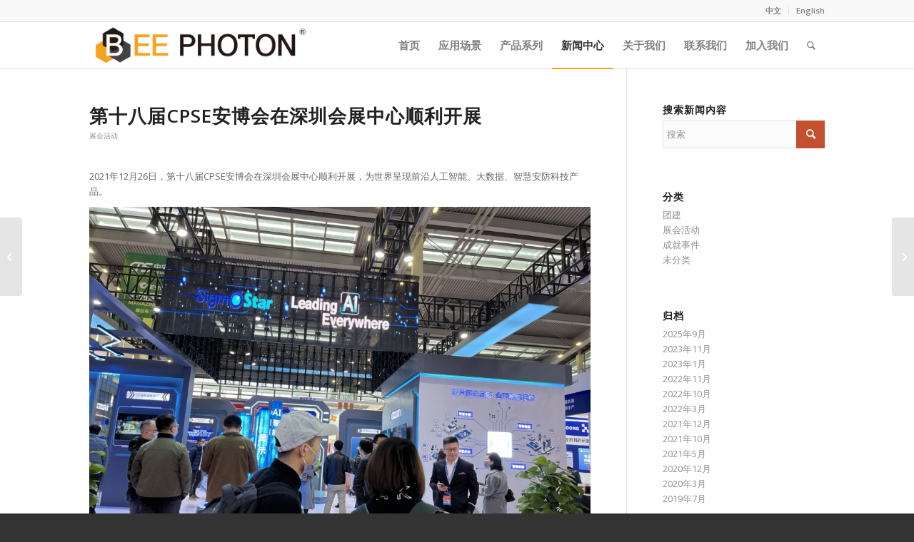

--- FILE ---
content_type: text/html; charset=UTF-8
request_url: https://beephoton.com/event/3600
body_size: 10799
content:
<!DOCTYPE html>
<html lang="zh-CN" class="html_stretched responsive av-preloader-disabled  html_header_top html_logo_left html_main_nav_header html_menu_right html_custom html_header_sticky html_header_shrinking html_header_topbar_active html_mobile_menu_tablet html_header_searchicon html_content_align_center html_header_unstick_top_disabled html_header_stretch_disabled html_elegant-blog html_modern-blog html_av-submenu-hidden html_av-submenu-display-click html_av-overlay-side html_av-overlay-side-minimal html_av-submenu-noclone html_entry_id_3600 av-cookies-no-cookie-consent av-default-lightbox av-no-preview html_text_menu_active av-mobile-menu-switch-default">
<head>
<meta charset="UTF-8" />
	
<meta name="description" content="芯晟捷创 Beephoton - 公司动态：第十八届CPSE安博会在深圳会展中心顺利开展" />
<meta name="keywords" content="芯晟捷创,Beephoton," />
	
<meta property="og:title" content="芯晟捷创 - Beephoton">
<meta property="og:description" content="公司动态：第十八届CPSE安博会在深圳会展中心顺利开展">
<meta name="robots" content="index, follow" />


<!-- mobile setting -->
<meta name="viewport" content="width=device-width, initial-scale=1">

<!-- Scripts/CSS and wp_head hook -->
<title>第十八届CPSE安博会在深圳会展中心顺利开展 &#8211; 芯晟捷创</title>
<meta name='robots' content='max-image-preview:large' />
<link rel='dns-prefetch' href='//s.w.org' />
<link rel="alternate" type="application/rss+xml" title="芯晟捷创 &raquo; Feed" href="https://beephoton.com/feed" />
<link rel="alternate" type="application/rss+xml" title="芯晟捷创 &raquo; 评论Feed" href="https://beephoton.com/comments/feed" />

<!-- google webfont font replacement -->

			<script type='text/javascript'>

				(function() {

					/*	check if webfonts are disabled by user setting via cookie - or user must opt in.	*/
					var html = document.getElementsByTagName('html')[0];
					var cookie_check = html.className.indexOf('av-cookies-needs-opt-in') >= 0 || html.className.indexOf('av-cookies-can-opt-out') >= 0;
					var allow_continue = true;
					var silent_accept_cookie = html.className.indexOf('av-cookies-user-silent-accept') >= 0;

					if( cookie_check && ! silent_accept_cookie )
					{
						if( ! document.cookie.match(/aviaCookieConsent/) || html.className.indexOf('av-cookies-session-refused') >= 0 )
						{
							allow_continue = false;
						}
						else
						{
							if( ! document.cookie.match(/aviaPrivacyRefuseCookiesHideBar/) )
							{
								allow_continue = false;
							}
							else if( ! document.cookie.match(/aviaPrivacyEssentialCookiesEnabled/) )
							{
								allow_continue = false;
							}
							else if( document.cookie.match(/aviaPrivacyGoogleWebfontsDisabled/) )
							{
								allow_continue = false;
							}
						}
					}

					if( allow_continue )
					{
						var f = document.createElement('link');

						f.type 	= 'text/css';
						f.rel 	= 'stylesheet';
						f.href 	= '//fonts.googleapis.com/css?family=Open+Sans:400,600&display=auto';
						f.id 	= 'avia-google-webfont';

						document.getElementsByTagName('head')[0].appendChild(f);
					}
				})();

			</script>
			<link rel='stylesheet' id='wp-block-library-css'  href='https://beephoton.com/wp-includes/css/dist/block-library/style.min.css?ver=6.0.2' type='text/css' media='all' />
<style id='global-styles-inline-css' type='text/css'>
body{--wp--preset--color--black: #000000;--wp--preset--color--cyan-bluish-gray: #abb8c3;--wp--preset--color--white: #ffffff;--wp--preset--color--pale-pink: #f78da7;--wp--preset--color--vivid-red: #cf2e2e;--wp--preset--color--luminous-vivid-orange: #ff6900;--wp--preset--color--luminous-vivid-amber: #fcb900;--wp--preset--color--light-green-cyan: #7bdcb5;--wp--preset--color--vivid-green-cyan: #00d084;--wp--preset--color--pale-cyan-blue: #8ed1fc;--wp--preset--color--vivid-cyan-blue: #0693e3;--wp--preset--color--vivid-purple: #9b51e0;--wp--preset--gradient--vivid-cyan-blue-to-vivid-purple: linear-gradient(135deg,rgba(6,147,227,1) 0%,rgb(155,81,224) 100%);--wp--preset--gradient--light-green-cyan-to-vivid-green-cyan: linear-gradient(135deg,rgb(122,220,180) 0%,rgb(0,208,130) 100%);--wp--preset--gradient--luminous-vivid-amber-to-luminous-vivid-orange: linear-gradient(135deg,rgba(252,185,0,1) 0%,rgba(255,105,0,1) 100%);--wp--preset--gradient--luminous-vivid-orange-to-vivid-red: linear-gradient(135deg,rgba(255,105,0,1) 0%,rgb(207,46,46) 100%);--wp--preset--gradient--very-light-gray-to-cyan-bluish-gray: linear-gradient(135deg,rgb(238,238,238) 0%,rgb(169,184,195) 100%);--wp--preset--gradient--cool-to-warm-spectrum: linear-gradient(135deg,rgb(74,234,220) 0%,rgb(151,120,209) 20%,rgb(207,42,186) 40%,rgb(238,44,130) 60%,rgb(251,105,98) 80%,rgb(254,248,76) 100%);--wp--preset--gradient--blush-light-purple: linear-gradient(135deg,rgb(255,206,236) 0%,rgb(152,150,240) 100%);--wp--preset--gradient--blush-bordeaux: linear-gradient(135deg,rgb(254,205,165) 0%,rgb(254,45,45) 50%,rgb(107,0,62) 100%);--wp--preset--gradient--luminous-dusk: linear-gradient(135deg,rgb(255,203,112) 0%,rgb(199,81,192) 50%,rgb(65,88,208) 100%);--wp--preset--gradient--pale-ocean: linear-gradient(135deg,rgb(255,245,203) 0%,rgb(182,227,212) 50%,rgb(51,167,181) 100%);--wp--preset--gradient--electric-grass: linear-gradient(135deg,rgb(202,248,128) 0%,rgb(113,206,126) 100%);--wp--preset--gradient--midnight: linear-gradient(135deg,rgb(2,3,129) 0%,rgb(40,116,252) 100%);--wp--preset--duotone--dark-grayscale: url('#wp-duotone-dark-grayscale');--wp--preset--duotone--grayscale: url('#wp-duotone-grayscale');--wp--preset--duotone--purple-yellow: url('#wp-duotone-purple-yellow');--wp--preset--duotone--blue-red: url('#wp-duotone-blue-red');--wp--preset--duotone--midnight: url('#wp-duotone-midnight');--wp--preset--duotone--magenta-yellow: url('#wp-duotone-magenta-yellow');--wp--preset--duotone--purple-green: url('#wp-duotone-purple-green');--wp--preset--duotone--blue-orange: url('#wp-duotone-blue-orange');--wp--preset--font-size--small: 13px;--wp--preset--font-size--medium: 20px;--wp--preset--font-size--large: 36px;--wp--preset--font-size--x-large: 42px;}.has-black-color{color: var(--wp--preset--color--black) !important;}.has-cyan-bluish-gray-color{color: var(--wp--preset--color--cyan-bluish-gray) !important;}.has-white-color{color: var(--wp--preset--color--white) !important;}.has-pale-pink-color{color: var(--wp--preset--color--pale-pink) !important;}.has-vivid-red-color{color: var(--wp--preset--color--vivid-red) !important;}.has-luminous-vivid-orange-color{color: var(--wp--preset--color--luminous-vivid-orange) !important;}.has-luminous-vivid-amber-color{color: var(--wp--preset--color--luminous-vivid-amber) !important;}.has-light-green-cyan-color{color: var(--wp--preset--color--light-green-cyan) !important;}.has-vivid-green-cyan-color{color: var(--wp--preset--color--vivid-green-cyan) !important;}.has-pale-cyan-blue-color{color: var(--wp--preset--color--pale-cyan-blue) !important;}.has-vivid-cyan-blue-color{color: var(--wp--preset--color--vivid-cyan-blue) !important;}.has-vivid-purple-color{color: var(--wp--preset--color--vivid-purple) !important;}.has-black-background-color{background-color: var(--wp--preset--color--black) !important;}.has-cyan-bluish-gray-background-color{background-color: var(--wp--preset--color--cyan-bluish-gray) !important;}.has-white-background-color{background-color: var(--wp--preset--color--white) !important;}.has-pale-pink-background-color{background-color: var(--wp--preset--color--pale-pink) !important;}.has-vivid-red-background-color{background-color: var(--wp--preset--color--vivid-red) !important;}.has-luminous-vivid-orange-background-color{background-color: var(--wp--preset--color--luminous-vivid-orange) !important;}.has-luminous-vivid-amber-background-color{background-color: var(--wp--preset--color--luminous-vivid-amber) !important;}.has-light-green-cyan-background-color{background-color: var(--wp--preset--color--light-green-cyan) !important;}.has-vivid-green-cyan-background-color{background-color: var(--wp--preset--color--vivid-green-cyan) !important;}.has-pale-cyan-blue-background-color{background-color: var(--wp--preset--color--pale-cyan-blue) !important;}.has-vivid-cyan-blue-background-color{background-color: var(--wp--preset--color--vivid-cyan-blue) !important;}.has-vivid-purple-background-color{background-color: var(--wp--preset--color--vivid-purple) !important;}.has-black-border-color{border-color: var(--wp--preset--color--black) !important;}.has-cyan-bluish-gray-border-color{border-color: var(--wp--preset--color--cyan-bluish-gray) !important;}.has-white-border-color{border-color: var(--wp--preset--color--white) !important;}.has-pale-pink-border-color{border-color: var(--wp--preset--color--pale-pink) !important;}.has-vivid-red-border-color{border-color: var(--wp--preset--color--vivid-red) !important;}.has-luminous-vivid-orange-border-color{border-color: var(--wp--preset--color--luminous-vivid-orange) !important;}.has-luminous-vivid-amber-border-color{border-color: var(--wp--preset--color--luminous-vivid-amber) !important;}.has-light-green-cyan-border-color{border-color: var(--wp--preset--color--light-green-cyan) !important;}.has-vivid-green-cyan-border-color{border-color: var(--wp--preset--color--vivid-green-cyan) !important;}.has-pale-cyan-blue-border-color{border-color: var(--wp--preset--color--pale-cyan-blue) !important;}.has-vivid-cyan-blue-border-color{border-color: var(--wp--preset--color--vivid-cyan-blue) !important;}.has-vivid-purple-border-color{border-color: var(--wp--preset--color--vivid-purple) !important;}.has-vivid-cyan-blue-to-vivid-purple-gradient-background{background: var(--wp--preset--gradient--vivid-cyan-blue-to-vivid-purple) !important;}.has-light-green-cyan-to-vivid-green-cyan-gradient-background{background: var(--wp--preset--gradient--light-green-cyan-to-vivid-green-cyan) !important;}.has-luminous-vivid-amber-to-luminous-vivid-orange-gradient-background{background: var(--wp--preset--gradient--luminous-vivid-amber-to-luminous-vivid-orange) !important;}.has-luminous-vivid-orange-to-vivid-red-gradient-background{background: var(--wp--preset--gradient--luminous-vivid-orange-to-vivid-red) !important;}.has-very-light-gray-to-cyan-bluish-gray-gradient-background{background: var(--wp--preset--gradient--very-light-gray-to-cyan-bluish-gray) !important;}.has-cool-to-warm-spectrum-gradient-background{background: var(--wp--preset--gradient--cool-to-warm-spectrum) !important;}.has-blush-light-purple-gradient-background{background: var(--wp--preset--gradient--blush-light-purple) !important;}.has-blush-bordeaux-gradient-background{background: var(--wp--preset--gradient--blush-bordeaux) !important;}.has-luminous-dusk-gradient-background{background: var(--wp--preset--gradient--luminous-dusk) !important;}.has-pale-ocean-gradient-background{background: var(--wp--preset--gradient--pale-ocean) !important;}.has-electric-grass-gradient-background{background: var(--wp--preset--gradient--electric-grass) !important;}.has-midnight-gradient-background{background: var(--wp--preset--gradient--midnight) !important;}.has-small-font-size{font-size: var(--wp--preset--font-size--small) !important;}.has-medium-font-size{font-size: var(--wp--preset--font-size--medium) !important;}.has-large-font-size{font-size: var(--wp--preset--font-size--large) !important;}.has-x-large-font-size{font-size: var(--wp--preset--font-size--x-large) !important;}
</style>
<link rel='stylesheet' id='avia-merged-styles-css'  href='https://beephoton.com/wp-content/uploads/dynamic_avia/avia-merged-styles-e61f7a6521aefe7f1238415fab79f25f---669b700bc40e6.css' type='text/css' media='all' />
<link rel="https://api.w.org/" href="https://beephoton.com/wp-json/" /><link rel="alternate" type="application/json" href="https://beephoton.com/wp-json/wp/v2/posts/3600" /><link rel="EditURI" type="application/rsd+xml" title="RSD" href="https://beephoton.com/xmlrpc.php?rsd" />
<link rel="wlwmanifest" type="application/wlwmanifest+xml" href="https://beephoton.com/wp-includes/wlwmanifest.xml" /> 
<meta name="generator" content="WordPress 6.0.2" />
<link rel="canonical" href="https://beephoton.com/event/3600" />
<link rel='shortlink' href='https://beephoton.com/?p=3600' />
<link rel="alternate" type="application/json+oembed" href="https://beephoton.com/wp-json/oembed/1.0/embed?url=https%3A%2F%2Fbeephoton.com%2Fevent%2F3600" />
<link rel="alternate" type="text/xml+oembed" href="https://beephoton.com/wp-json/oembed/1.0/embed?url=https%3A%2F%2Fbeephoton.com%2Fevent%2F3600&#038;format=xml" />
<link rel="profile" href="http://gmpg.org/xfn/11" />
<link rel="alternate" type="application/rss+xml" title="芯晟捷创 RSS2 Feed" href="https://beephoton.com/feed" />
<link rel="pingback" href="https://beephoton.com/xmlrpc.php" />

<style type='text/css' media='screen'>
 #top #header_main > .container, #top #header_main > .container .main_menu  .av-main-nav > li > a, #top #header_main #menu-item-shop .cart_dropdown_link{ height:65px; line-height: 65px; }
 .html_top_nav_header .av-logo-container{ height:65px;  }
 .html_header_top.html_header_sticky #top #wrap_all #main{ padding-top:95px; } 
</style>
<!--[if lt IE 9]><script src="https://beephoton.com/wp-content/themes/enfold/js/html5shiv.js"></script><![endif]-->
<link rel="icon" href="http://beephoton.com/wp-content/uploads/2021/01/logo_icon.png" type="image/png">

<!-- To speed up the rendering and to display the site as fast as possible to the user we include some styles and scripts for above the fold content inline -->
<script type="text/javascript">'use strict';var avia_is_mobile=!1;if(/Android|webOS|iPhone|iPad|iPod|BlackBerry|IEMobile|Opera Mini/i.test(navigator.userAgent)&&'ontouchstart' in document.documentElement){avia_is_mobile=!0;document.documentElement.className+=' avia_mobile '}
else{document.documentElement.className+=' avia_desktop '};document.documentElement.className+=' js_active ';(function(){var e=['-webkit-','-moz-','-ms-',''],n='';for(var t in e){if(e[t]+'transform' in document.documentElement.style){document.documentElement.className+=' avia_transform ';n=e[t]+'transform'};if(e[t]+'perspective' in document.documentElement.style){document.documentElement.className+=' avia_transform3d '}};if(typeof document.getElementsByClassName=='function'&&typeof document.documentElement.getBoundingClientRect=='function'&&avia_is_mobile==!1){if(n&&window.innerHeight>0){setTimeout(function(){var e=0,o={},a=0,t=document.getElementsByClassName('av-parallax'),i=window.pageYOffset||document.documentElement.scrollTop;for(e=0;e<t.length;e++){t[e].style.top='0px';o=t[e].getBoundingClientRect();a=Math.ceil((window.innerHeight+i-o.top)*0.3);t[e].style[n]='translate(0px, '+a+'px)';t[e].style.top='auto';t[e].className+=' enabled-parallax '}},50)}}})();</script><link rel="icon" href="https://beephoton.com/wp-content/uploads/2021/01/cropped-logo_icon-32x32.png" sizes="32x32" />
<link rel="icon" href="https://beephoton.com/wp-content/uploads/2021/01/cropped-logo_icon-192x192.png" sizes="192x192" />
<link rel="apple-touch-icon" href="https://beephoton.com/wp-content/uploads/2021/01/cropped-logo_icon-180x180.png" />
<meta name="msapplication-TileImage" content="https://beephoton.com/wp-content/uploads/2021/01/cropped-logo_icon-270x270.png" />
		<style type="text/css" id="wp-custom-css">
			.av_default_container_wrap {
	border-top-width: 0 !important;
}

.application_area .entry-content {
	font-size: 20px;
	color: #f7972f;
}

.application_area .site-background,.application_area .avia-arrow,.application_area_detail .site-background,.application_area_detail .avia-arrow {
	background-color: #efefef !important;
}

.html_header_top .header_color .main_menu ul:first-child >li > ul, .html_header_top #top .header_color .avia_mega_div > .sub-menu {
    border-top-color: #f2a21f;
}

.fix_margin_top p {
	margin-top: 2px !important;
	margin-bottom: 2px !important;
}

.img_title_set .avia-copyright{
    color: #f7931d;
    text-align: center !important;
    margin-bottom: 5px;
    font-weight: bold;
}

.MsoNormal b {
	color: #333333;
}

.slogan_text .avia-caption-content {
	text-shadow: 1.5px 1px 3px #eeeeee;
}

.slogan_text .slideshow_caption {
	width: 50%;
}

.slogan_title_1 {
	text-shadow: 1.5px 1px 3px #eeeeee;
	margin-top: 65px !important;
}

.slogan_title_2 {
	text-shadow: 1.5px 1px 3px #dedede;
}

.slogan_title_2 + div {
	font-weight: 400 !important;
}

.product_thumb_box .aviaccordion-preview-title-wrap {
	background: rgba(0,0,0,0.35) !important;
}

.mrr_20 {
	margin-right: 20px;
}

.mrt_20 {
	margin-top: 20px !important;	
}

.mrt_40 {
	margin-top: 40px !important;	
}

.mrt_210 {
	margin-top: 210px;	
}

.tp30 {
	top:30px;
}

.zidx100 {
	z-index: 100;
}

.product_thumb_box_title .sub_t {
	font-size: 14px;
	cursor: pointer;
	position: relative;
}


.product_thumb_box .aviaccordion-slide-link.noHover.lightbox-added {
    pointer-events: none;
}

.contact_inputs input {
	padding: 8px !important;
}

.contact_inputs select {
	padding: 8px !important;
}

.contact_inputs p {
	margin-top: 8px;
	margin-bottom: 8px;
}		</style>
		<style type='text/css'>
@font-face {font-family: 'entypo-fontello'; font-weight: normal; font-style: normal; font-display: auto;
src: url('https://beephoton.com/wp-content/themes/enfold/config-templatebuilder/avia-template-builder/assets/fonts/entypo-fontello.woff2') format('woff2'),
url('https://beephoton.com/wp-content/themes/enfold/config-templatebuilder/avia-template-builder/assets/fonts/entypo-fontello.woff') format('woff'),
url('https://beephoton.com/wp-content/themes/enfold/config-templatebuilder/avia-template-builder/assets/fonts/entypo-fontello.ttf') format('truetype'),
url('https://beephoton.com/wp-content/themes/enfold/config-templatebuilder/avia-template-builder/assets/fonts/entypo-fontello.svg#entypo-fontello') format('svg'),
url('https://beephoton.com/wp-content/themes/enfold/config-templatebuilder/avia-template-builder/assets/fonts/entypo-fontello.eot'),
url('https://beephoton.com/wp-content/themes/enfold/config-templatebuilder/avia-template-builder/assets/fonts/entypo-fontello.eot?#iefix') format('embedded-opentype');
} #top .avia-font-entypo-fontello, body .avia-font-entypo-fontello, html body [data-av_iconfont='entypo-fontello']:before{ font-family: 'entypo-fontello'; }

@font-face {font-family: 'medical'; font-weight: normal; font-style: normal; font-display: auto;
src: url('https://beephoton.com/wp-content/uploads/avia_fonts/medical/medical.woff2') format('woff2'),
url('https://beephoton.com/wp-content/uploads/avia_fonts/medical/medical.woff') format('woff'),
url('https://beephoton.com/wp-content/uploads/avia_fonts/medical/medical.ttf') format('truetype'),
url('https://beephoton.com/wp-content/uploads/avia_fonts/medical/medical.svg#medical') format('svg'),
url('https://beephoton.com/wp-content/uploads/avia_fonts/medical/medical.eot'),
url('https://beephoton.com/wp-content/uploads/avia_fonts/medical/medical.eot?#iefix') format('embedded-opentype');
} #top .avia-font-medical, body .avia-font-medical, html body [data-av_iconfont='medical']:before{ font-family: 'medical'; }
</style>

<!--
Debugging Info for Theme support: 

Theme: Enfold
Version: 4.9.2.2
Installed: enfold
AviaFramework Version: 5.0
AviaBuilder Version: 4.8
aviaElementManager Version: 1.0.1
ML:4096-PU:69-PLA:4
WP:6.0.2
Compress: CSS:all theme files - JS:all theme files
Updates: enabled - token has changed and not verified
PLAu:3
-->
</head>

<body id="top" class="post-template-default single single-post postid-3600 single-format-standard stretched rtl_columns av-curtain-numeric open_sans  avia-responsive-images-support" itemscope="itemscope" itemtype="https://schema.org/WebPage" >

	<svg xmlns="http://www.w3.org/2000/svg" viewBox="0 0 0 0" width="0" height="0" focusable="false" role="none" style="visibility: hidden; position: absolute; left: -9999px; overflow: hidden;" ><defs><filter id="wp-duotone-dark-grayscale"><feColorMatrix color-interpolation-filters="sRGB" type="matrix" values=" .299 .587 .114 0 0 .299 .587 .114 0 0 .299 .587 .114 0 0 .299 .587 .114 0 0 " /><feComponentTransfer color-interpolation-filters="sRGB" ><feFuncR type="table" tableValues="0 0.49803921568627" /><feFuncG type="table" tableValues="0 0.49803921568627" /><feFuncB type="table" tableValues="0 0.49803921568627" /><feFuncA type="table" tableValues="1 1" /></feComponentTransfer><feComposite in2="SourceGraphic" operator="in" /></filter></defs></svg><svg xmlns="http://www.w3.org/2000/svg" viewBox="0 0 0 0" width="0" height="0" focusable="false" role="none" style="visibility: hidden; position: absolute; left: -9999px; overflow: hidden;" ><defs><filter id="wp-duotone-grayscale"><feColorMatrix color-interpolation-filters="sRGB" type="matrix" values=" .299 .587 .114 0 0 .299 .587 .114 0 0 .299 .587 .114 0 0 .299 .587 .114 0 0 " /><feComponentTransfer color-interpolation-filters="sRGB" ><feFuncR type="table" tableValues="0 1" /><feFuncG type="table" tableValues="0 1" /><feFuncB type="table" tableValues="0 1" /><feFuncA type="table" tableValues="1 1" /></feComponentTransfer><feComposite in2="SourceGraphic" operator="in" /></filter></defs></svg><svg xmlns="http://www.w3.org/2000/svg" viewBox="0 0 0 0" width="0" height="0" focusable="false" role="none" style="visibility: hidden; position: absolute; left: -9999px; overflow: hidden;" ><defs><filter id="wp-duotone-purple-yellow"><feColorMatrix color-interpolation-filters="sRGB" type="matrix" values=" .299 .587 .114 0 0 .299 .587 .114 0 0 .299 .587 .114 0 0 .299 .587 .114 0 0 " /><feComponentTransfer color-interpolation-filters="sRGB" ><feFuncR type="table" tableValues="0.54901960784314 0.98823529411765" /><feFuncG type="table" tableValues="0 1" /><feFuncB type="table" tableValues="0.71764705882353 0.25490196078431" /><feFuncA type="table" tableValues="1 1" /></feComponentTransfer><feComposite in2="SourceGraphic" operator="in" /></filter></defs></svg><svg xmlns="http://www.w3.org/2000/svg" viewBox="0 0 0 0" width="0" height="0" focusable="false" role="none" style="visibility: hidden; position: absolute; left: -9999px; overflow: hidden;" ><defs><filter id="wp-duotone-blue-red"><feColorMatrix color-interpolation-filters="sRGB" type="matrix" values=" .299 .587 .114 0 0 .299 .587 .114 0 0 .299 .587 .114 0 0 .299 .587 .114 0 0 " /><feComponentTransfer color-interpolation-filters="sRGB" ><feFuncR type="table" tableValues="0 1" /><feFuncG type="table" tableValues="0 0.27843137254902" /><feFuncB type="table" tableValues="0.5921568627451 0.27843137254902" /><feFuncA type="table" tableValues="1 1" /></feComponentTransfer><feComposite in2="SourceGraphic" operator="in" /></filter></defs></svg><svg xmlns="http://www.w3.org/2000/svg" viewBox="0 0 0 0" width="0" height="0" focusable="false" role="none" style="visibility: hidden; position: absolute; left: -9999px; overflow: hidden;" ><defs><filter id="wp-duotone-midnight"><feColorMatrix color-interpolation-filters="sRGB" type="matrix" values=" .299 .587 .114 0 0 .299 .587 .114 0 0 .299 .587 .114 0 0 .299 .587 .114 0 0 " /><feComponentTransfer color-interpolation-filters="sRGB" ><feFuncR type="table" tableValues="0 0" /><feFuncG type="table" tableValues="0 0.64705882352941" /><feFuncB type="table" tableValues="0 1" /><feFuncA type="table" tableValues="1 1" /></feComponentTransfer><feComposite in2="SourceGraphic" operator="in" /></filter></defs></svg><svg xmlns="http://www.w3.org/2000/svg" viewBox="0 0 0 0" width="0" height="0" focusable="false" role="none" style="visibility: hidden; position: absolute; left: -9999px; overflow: hidden;" ><defs><filter id="wp-duotone-magenta-yellow"><feColorMatrix color-interpolation-filters="sRGB" type="matrix" values=" .299 .587 .114 0 0 .299 .587 .114 0 0 .299 .587 .114 0 0 .299 .587 .114 0 0 " /><feComponentTransfer color-interpolation-filters="sRGB" ><feFuncR type="table" tableValues="0.78039215686275 1" /><feFuncG type="table" tableValues="0 0.94901960784314" /><feFuncB type="table" tableValues="0.35294117647059 0.47058823529412" /><feFuncA type="table" tableValues="1 1" /></feComponentTransfer><feComposite in2="SourceGraphic" operator="in" /></filter></defs></svg><svg xmlns="http://www.w3.org/2000/svg" viewBox="0 0 0 0" width="0" height="0" focusable="false" role="none" style="visibility: hidden; position: absolute; left: -9999px; overflow: hidden;" ><defs><filter id="wp-duotone-purple-green"><feColorMatrix color-interpolation-filters="sRGB" type="matrix" values=" .299 .587 .114 0 0 .299 .587 .114 0 0 .299 .587 .114 0 0 .299 .587 .114 0 0 " /><feComponentTransfer color-interpolation-filters="sRGB" ><feFuncR type="table" tableValues="0.65098039215686 0.40392156862745" /><feFuncG type="table" tableValues="0 1" /><feFuncB type="table" tableValues="0.44705882352941 0.4" /><feFuncA type="table" tableValues="1 1" /></feComponentTransfer><feComposite in2="SourceGraphic" operator="in" /></filter></defs></svg><svg xmlns="http://www.w3.org/2000/svg" viewBox="0 0 0 0" width="0" height="0" focusable="false" role="none" style="visibility: hidden; position: absolute; left: -9999px; overflow: hidden;" ><defs><filter id="wp-duotone-blue-orange"><feColorMatrix color-interpolation-filters="sRGB" type="matrix" values=" .299 .587 .114 0 0 .299 .587 .114 0 0 .299 .587 .114 0 0 .299 .587 .114 0 0 " /><feComponentTransfer color-interpolation-filters="sRGB" ><feFuncR type="table" tableValues="0.098039215686275 1" /><feFuncG type="table" tableValues="0 0.66274509803922" /><feFuncB type="table" tableValues="0.84705882352941 0.41960784313725" /><feFuncA type="table" tableValues="1 1" /></feComponentTransfer><feComposite in2="SourceGraphic" operator="in" /></filter></defs></svg>
	<div id='wrap_all'>

	
<header id='header' class='all_colors header_color light_bg_color  av_header_top av_logo_left av_main_nav_header av_menu_right av_custom av_header_sticky av_header_shrinking av_header_stretch_disabled av_mobile_menu_tablet av_header_searchicon av_header_unstick_top_disabled av_bottom_nav_disabled  av_alternate_logo_active av_header_border_disabled'  role="banner" itemscope="itemscope" itemtype="https://schema.org/WPHeader" >

		<div id='header_meta' class='container_wrap container_wrap_meta  av_secondary_right av_extra_header_active av_entry_id_3600'>

			      <div class='container'>
			      <nav class='sub_menu'  role="navigation" itemscope="itemscope" itemtype="https://schema.org/SiteNavigationElement" ><ul role="menu" class="menu" id="avia2-menu"><li role="menuitem" id="menu-item-4096" class="menu-item menu-item-type-custom menu-item-object-custom menu-item-4096"><a href="/">中文</a></li>
<li role="menuitem" id="menu-item-4097" class="menu-item menu-item-type-custom menu-item-object-custom menu-item-4097"><a href="/en/">English</a></li>
</ul></nav>			      </div>
		</div>

		<div  id='header_main' class='container_wrap container_wrap_logo'>

        <div class='container av-logo-container'><div class='inner-container'><span class='logo avia-standard-logo'><a href='https://beephoton.com/' class=''><img src="https://beephoton.com/wp-content/uploads/2022/10/main_logo_1500x312_trans.png" srcset="https://beephoton.com/wp-content/uploads/2022/10/main_logo_1500x312_trans.png 1500w, https://beephoton.com/wp-content/uploads/2022/10/main_logo_1500x312_trans-300x62.png 300w, https://beephoton.com/wp-content/uploads/2022/10/main_logo_1500x312_trans-1030x214.png 1030w, https://beephoton.com/wp-content/uploads/2022/10/main_logo_1500x312_trans-768x160.png 768w, https://beephoton.com/wp-content/uploads/2022/10/main_logo_1500x312_trans-705x147.png 705w" sizes="(max-width: 1500px) 100vw, 1500px" height="100" width="300" alt='芯晟捷创' title='main_logo_1500x312_trans' /></a></span><nav class='main_menu' data-selectname='选择页面'  role="navigation" itemscope="itemscope" itemtype="https://schema.org/SiteNavigationElement" ><div class="avia-menu av-main-nav-wrap"><ul role="menu" class="menu av-main-nav" id="avia-menu"><li role="menuitem" id="menu-item-3359" class="menu-item menu-item-type-custom menu-item-object-custom menu-item-top-level menu-item-top-level-1"><a href="/" itemprop="url" tabindex="0"><span class="avia-bullet"></span><span class="avia-menu-text">首页</span><span class="avia-menu-fx"><span class="avia-arrow-wrap"><span class="avia-arrow"></span></span></span></a></li>
<li role="menuitem" id="menu-item-4407" class="menu-item menu-item-type-custom menu-item-object-custom menu-item-has-children menu-item-top-level menu-item-top-level-2"><a itemprop="url" tabindex="0"><span class="avia-bullet"></span><span class="avia-menu-text">应用场景</span><span class="avia-menu-fx"><span class="avia-arrow-wrap"><span class="avia-arrow"></span></span></span></a>


<ul class="sub-menu">
	<li role="menuitem" id="menu-item-3705" class="menu-item menu-item-type-custom menu-item-object-custom"><a href="/application-medical" itemprop="url" tabindex="0"><span class="avia-bullet"></span><span class="avia-menu-text">医疗</span></a></li>
	<li role="menuitem" id="menu-item-3703" class="menu-item menu-item-type-custom menu-item-object-custom"><a href="/application-security" itemprop="url" tabindex="0"><span class="avia-bullet"></span><span class="avia-menu-text">安检</span></a></li>
	<li role="menuitem" id="menu-item-3704" class="menu-item menu-item-type-custom menu-item-object-custom"><a href="/application-industry" itemprop="url" tabindex="0"><span class="avia-bullet"></span><span class="avia-menu-text">工业</span></a></li>
</ul>
</li>
<li role="menuitem" id="menu-item-4408" class="menu-item menu-item-type-custom menu-item-object-custom menu-item-has-children menu-item-top-level menu-item-top-level-3"><a itemprop="url" tabindex="0"><span class="avia-bullet"></span><span class="avia-menu-text">产品系列</span><span class="avia-menu-fx"><span class="avia-arrow-wrap"><span class="avia-arrow"></span></span></span></a>


<ul class="sub-menu">
	<li role="menuitem" id="menu-item-3708" class="menu-item menu-item-type-custom menu-item-object-custom"><a href="/product-pdal" itemprop="url" tabindex="0"><span class="avia-bullet"></span><span class="avia-menu-text">PDAL线阵探测器卡</span></a></li>
	<li role="menuitem" id="menu-item-3709" class="menu-item menu-item-type-custom menu-item-object-custom"><a href="/product-pdap" itemprop="url" tabindex="0"><span class="avia-bullet"></span><span class="avia-menu-text">PDAP医疗CT探测器模组</span></a></li>
	<li role="menuitem" id="menu-item-3710" class="menu-item menu-item-type-custom menu-item-object-custom"><a href="/product-fea" itemprop="url" tabindex="0"><span class="avia-bullet"></span><span class="avia-menu-text">FEA线阵探测器模组</span></a></li>
	<li role="menuitem" id="menu-item-3711" class="menu-item menu-item-type-custom menu-item-object-custom"><a href="/product-feb" itemprop="url" tabindex="0"><span class="avia-bullet"></span><span class="avia-menu-text">FEB线阵探测器模组</span></a></li>
	<li role="menuitem" id="menu-item-3712" class="menu-item menu-item-type-custom menu-item-object-custom"><a href="/product-pdam" itemprop="url" tabindex="0"><span class="avia-bullet"></span><span class="avia-menu-text">PDAM线阵探测器模组</span></a></li>
	<li role="menuitem" id="menu-item-3713" class="menu-item menu-item-type-custom menu-item-object-custom"><a href="/product-xcamt" itemprop="url" tabindex="0"><span class="avia-bullet"></span><span class="avia-menu-text">XCAM-T系列线阵相机</span></a></li>
	<li role="menuitem" id="menu-item-4211" class="menu-item menu-item-type-custom menu-item-object-custom"><a href="/product-xcamf" itemprop="url" tabindex="0"><span class="avia-bullet"></span><span class="avia-menu-text">XCAM-F系列线阵相机</span></a></li>
</ul>
</li>
<li role="menuitem" id="menu-item-3588" class="menu-item menu-item-type-post_type menu-item-object-page current_page_parent menu-item-mega-parent  menu-item-top-level menu-item-top-level-4 current-menu-item"><a title="news" href="https://beephoton.com/event" itemprop="url" tabindex="0"><span class="avia-bullet"></span><span class="avia-menu-text">新闻中心</span><span class="avia-menu-fx"><span class="avia-arrow-wrap"><span class="avia-arrow"></span></span></span></a></li>
<li role="menuitem" id="menu-item-4372" class="menu-item menu-item-type-post_type menu-item-object-page menu-item-top-level menu-item-top-level-5"><a title="about" href="https://beephoton.com/about" itemprop="url" tabindex="0"><span class="avia-bullet"></span><span class="avia-menu-text">关于我们</span><span class="avia-menu-fx"><span class="avia-arrow-wrap"><span class="avia-arrow"></span></span></span></a></li>
<li role="menuitem" id="menu-item-4109" class="menu-item menu-item-type-post_type menu-item-object-page menu-item-top-level menu-item-top-level-6"><a title="contact" href="https://beephoton.com/contact" itemprop="url" tabindex="0"><span class="avia-bullet"></span><span class="avia-menu-text">联系我们</span><span class="avia-menu-fx"><span class="avia-arrow-wrap"><span class="avia-arrow"></span></span></span></a></li>
<li role="menuitem" id="menu-item-4114" class="menu-item menu-item-type-post_type menu-item-object-page menu-item-top-level menu-item-top-level-7"><a href="https://beephoton.com/joinus" itemprop="url" tabindex="0"><span class="avia-bullet"></span><span class="avia-menu-text">加入我们</span><span class="avia-menu-fx"><span class="avia-arrow-wrap"><span class="avia-arrow"></span></span></span></a></li>
<li id="menu-item-search" class="noMobile menu-item menu-item-search-dropdown menu-item-avia-special" role="menuitem"><a aria-label="搜索" href="?s=" rel="nofollow" data-avia-search-tooltip="

&lt;form role=&quot;search&quot; action=&quot;https://beephoton.com/&quot; id=&quot;searchform&quot; method=&quot;get&quot; class=&quot;&quot;&gt;
	&lt;div&gt;
		&lt;input type=&quot;submit&quot; value=&quot;&quot; id=&quot;searchsubmit&quot; class=&quot;button avia-font-entypo-fontello&quot; /&gt;
		&lt;input type=&quot;text&quot; id=&quot;s&quot; name=&quot;s&quot; value=&quot;&quot; placeholder='搜索' /&gt;
			&lt;/div&gt;
&lt;/form&gt;
" aria-hidden='false' data-av_icon='' data-av_iconfont='entypo-fontello'><span class="avia_hidden_link_text">搜索</span></a></li><li class="av-burger-menu-main menu-item-avia-special av-small-burger-icon">
	        			<a href="#" aria-label="菜单" aria-hidden="false">
							<span class="av-hamburger av-hamburger--spin av-js-hamburger">
								<span class="av-hamburger-box">
						          <span class="av-hamburger-inner"></span>
						          <strong>菜单</strong>
								</span>
							</span>
							<span class="avia_hidden_link_text">菜单</span>
						</a>
	        		   </li></ul></div></nav></div> </div> 
		<!-- end container_wrap-->
		</div>
		<div class='header_bg'></div>

<!-- end header -->
</header>

	<div id='main' class='all_colors' data-scroll-offset='65'>

	
		<div class='container_wrap container_wrap_first main_color sidebar_right'>

			<div class='container template-blog template-single-blog '>

				<main class='content units av-content-small alpha  av-blog-meta-comments-disabled av-blog-meta-tag-disabled'  role="main" itemscope="itemscope" itemtype="https://schema.org/Blog" >

                    <article class="post-entry post-entry-type-standard post-entry-3600 post-loop-1 post-parity-odd post-entry-last single-big  post-3600 post type-post status-publish format-standard hentry category-38"  itemscope="itemscope" itemtype="https://schema.org/BlogPosting" itemprop="blogPost" ><div class="blog-meta"></div><div class='entry-content-wrapper clearfix standard-content'><header class="entry-content-header"><div class="av-heading-wrapper"><h1 class='post-title entry-title '  itemprop="headline" >第十八届CPSE安博会在深圳会展中心顺利开展<span class="post-format-icon minor-meta"></span></h1><span class="blog-categories minor-meta"><a href="https://beephoton.com/event/category/%e5%b1%95%e4%bc%9a%e6%b4%bb%e5%8a%a8" rel="tag">展会活动</a></span></div></header><span class="av-vertical-delimiter"></span><div class="entry-content"  itemprop="text" >
<p>2021年12月26日，第十八届CPSE安博会在深圳会展中心顺利开展，为世界呈现前沿人工智能、大数据、智慧安防科技产品。</p>



<figure class="wp-block-image size-large is-resized"><img src="http://beephoton.com/wp-content/uploads/2022/10/f337caced808acbb843e5e912ca891b-1030x772.jpg" alt="" class="wp-image-3601" width="773" height="579" srcset="https://beephoton.com/wp-content/uploads/2022/10/f337caced808acbb843e5e912ca891b-1030x772.jpg 1030w, https://beephoton.com/wp-content/uploads/2022/10/f337caced808acbb843e5e912ca891b-300x225.jpg 300w, https://beephoton.com/wp-content/uploads/2022/10/f337caced808acbb843e5e912ca891b-768x575.jpg 768w, https://beephoton.com/wp-content/uploads/2022/10/f337caced808acbb843e5e912ca891b-1536x1151.jpg 1536w, https://beephoton.com/wp-content/uploads/2022/10/f337caced808acbb843e5e912ca891b-1500x1124.jpg 1500w, https://beephoton.com/wp-content/uploads/2022/10/f337caced808acbb843e5e912ca891b-705x528.jpg 705w, https://beephoton.com/wp-content/uploads/2022/10/f337caced808acbb843e5e912ca891b.jpg 1706w" sizes="(max-width: 773px) 100vw, 773px" /></figure>
</div><span class="post-meta-infos"><time class="date-container minor-meta updated"  itemprop="datePublished" datetime="2021-12-26T10:00:00+08:00" >2021年12月26日</time><span class="text-sep">/</span><span class="blog-author minor-meta">通过 <span class="entry-author-link"  itemprop="author" ><span class="author"><span class="fn"><a href="https://beephoton.com/event/author/jett" title="文章作者 BP" rel="author">BP</a></span></span></span></span></span><footer class="entry-footer"><div class='av-social-sharing-box av-social-sharing-box-default av-social-sharing-box-fullwidth'></div></footer><div class='post_delimiter'></div></div><div class="post_author_timeline"></div><span class='hidden'>
				<span class='av-structured-data'  itemprop="image" itemscope="itemscope" itemtype="https://schema.org/ImageObject" >
						<span itemprop='url'>http://beephoton.com/wp-content/uploads/2022/10/main_logo_1500x312_trans.png</span>
						<span itemprop='height'>0</span>
						<span itemprop='width'>0</span>
				</span>
				<span class='av-structured-data'  itemprop="publisher" itemtype="https://schema.org/Organization" itemscope="itemscope" >
						<span itemprop='name'>BP</span>
						<span itemprop='logo' itemscope itemtype='https://schema.org/ImageObject'>
							<span itemprop='url'>http://beephoton.com/wp-content/uploads/2022/10/main_logo_1500x312_trans.png</span>
						 </span>
				</span><span class='av-structured-data'  itemprop="author" itemscope="itemscope" itemtype="https://schema.org/Person" ><span itemprop='name'>BP</span></span><span class='av-structured-data'  itemprop="datePublished" datetime="2021-12-26T10:00:00+08:00" >2021-12-26 10:00:00</span><span class='av-structured-data'  itemprop="dateModified" itemtype="https://schema.org/dateModified" >2022-11-17 14:55:36</span><span class='av-structured-data'  itemprop="mainEntityOfPage" itemtype="https://schema.org/mainEntityOfPage" ><span itemprop='name'>第十八届CPSE安博会在深圳会展中心顺利开展</span></span></span></article><div class='single-big'></div>




<div class='comment-entry post-entry'>


</div>
				<!--end content-->
				</main>

				<aside class='sidebar sidebar_right   alpha units'  role="complementary" itemscope="itemscope" itemtype="https://schema.org/WPSideBar" ><div class='inner_sidebar extralight-border'><section id="search-3" class="widget clearfix widget_search"><h3 class="widgettitle">搜索新闻内容</h3>

<form action="https://beephoton.com/" id="searchform" method="get" class="">
	<div>
		<input type="submit" value="" id="searchsubmit" class="button avia-font-entypo-fontello" />
		<input type="text" id="s" name="s" value="" placeholder='搜索' />
			</div>
</form>
<span class="seperator extralight-border"></span></section><section id="categories-2" class="widget clearfix widget_categories"><h3 class="widgettitle">分类</h3>
			<ul>
					<li class="cat-item cat-item-39"><a href="https://beephoton.com/event/category/%e5%9b%a2%e5%bb%ba">团建</a>
</li>
	<li class="cat-item cat-item-38"><a href="https://beephoton.com/event/category/%e5%b1%95%e4%bc%9a%e6%b4%bb%e5%8a%a8">展会活动</a>
</li>
	<li class="cat-item cat-item-40"><a href="https://beephoton.com/event/category/%e6%88%90%e5%b0%b1%e4%ba%8b%e4%bb%b6">成就事件</a>
</li>
	<li class="cat-item cat-item-1"><a href="https://beephoton.com/event/category/uncategorized">未分类</a>
</li>
			</ul>

			<span class="seperator extralight-border"></span></section><section id="archives-2" class="widget clearfix widget_archive"><h3 class="widgettitle">归档</h3>
			<ul>
					<li><a href='https://beephoton.com/event/date/2025/09'>2025年9月</a></li>
	<li><a href='https://beephoton.com/event/date/2023/11'>2023年11月</a></li>
	<li><a href='https://beephoton.com/event/date/2023/01'>2023年1月</a></li>
	<li><a href='https://beephoton.com/event/date/2022/11'>2022年11月</a></li>
	<li><a href='https://beephoton.com/event/date/2022/10'>2022年10月</a></li>
	<li><a href='https://beephoton.com/event/date/2022/03'>2022年3月</a></li>
	<li><a href='https://beephoton.com/event/date/2021/12'>2021年12月</a></li>
	<li><a href='https://beephoton.com/event/date/2021/10'>2021年10月</a></li>
	<li><a href='https://beephoton.com/event/date/2021/05'>2021年5月</a></li>
	<li><a href='https://beephoton.com/event/date/2020/12'>2020年12月</a></li>
	<li><a href='https://beephoton.com/event/date/2020/03'>2020年3月</a></li>
	<li><a href='https://beephoton.com/event/date/2019/07'>2019年7月</a></li>
			</ul>

			<span class="seperator extralight-border"></span></section></div></aside>

			</div><!--end container-->

		</div><!-- close default .container_wrap element -->


				<div class='container_wrap footer_color' id='footer'>

					<div class='container'>

						<div class='flex_column av_one_fourth  first el_before_av_one_fourth'><section id="nav_menu-4" class="widget clearfix widget_nav_menu"><h3 class="widgettitle">应用场景</h3><div class="menu-%e5%ad%90%e8%8f%9c%e5%8d%95-%e5%ba%94%e7%94%a8%e5%9c%ba%e6%99%af-container"><ul id="menu-%e5%ad%90%e8%8f%9c%e5%8d%95-%e5%ba%94%e7%94%a8%e5%9c%ba%e6%99%af" class="menu"><li id="menu-item-4098" class="menu-item menu-item-type-custom menu-item-object-custom menu-item-4098"><a href="/application-medical">医疗</a></li>
<li id="menu-item-4099" class="menu-item menu-item-type-custom menu-item-object-custom menu-item-4099"><a href="/application-security">安检</a></li>
<li id="menu-item-4100" class="menu-item menu-item-type-custom menu-item-object-custom menu-item-4100"><a href="/application-industry">工业</a></li>
</ul></div><span class="seperator extralight-border"></span></section></div><div class='flex_column av_one_fourth  el_after_av_one_fourth el_before_av_one_fourth '><section id="nav_menu-3" class="widget clearfix widget_nav_menu"><h3 class="widgettitle">产品系列</h3><div class="menu-%e5%ad%90%e8%8f%9c%e5%8d%95-%e4%ba%a7%e5%93%81%e7%b3%bb%e5%88%97-container"><ul id="menu-%e5%ad%90%e8%8f%9c%e5%8d%95-%e4%ba%a7%e5%93%81%e7%b3%bb%e5%88%97" class="menu"><li id="menu-item-4101" class="menu-item menu-item-type-custom menu-item-object-custom menu-item-4101"><a href="/product-pdal">PDAL线阵探测器卡</a></li>
<li id="menu-item-4102" class="menu-item menu-item-type-custom menu-item-object-custom menu-item-4102"><a href="/product-pdap">PDAP医疗CT探测器模组</a></li>
<li id="menu-item-4103" class="menu-item menu-item-type-custom menu-item-object-custom menu-item-4103"><a href="/product-fea">FEA线阵探测器模组</a></li>
<li id="menu-item-4104" class="menu-item menu-item-type-custom menu-item-object-custom menu-item-4104"><a href="/product-feb">FEB线阵探测器模组</a></li>
<li id="menu-item-4400" class="menu-item menu-item-type-custom menu-item-object-custom menu-item-4400"><a href="/product-pdam">PDAM线阵探测器模组</a></li>
<li id="menu-item-4401" class="menu-item menu-item-type-custom menu-item-object-custom menu-item-4401"><a href="/product-xcamt">XCAM-T系列线阵相机</a></li>
<li id="menu-item-4402" class="menu-item menu-item-type-custom menu-item-object-custom menu-item-4402"><a href="/product-xcamf">XCAM-F系列线阵相机</a></li>
</ul></div><span class="seperator extralight-border"></span></section></div><div class='flex_column av_one_fourth  el_after_av_one_fourth el_before_av_one_fourth '><section id="nav_menu-2" class="widget clearfix widget_nav_menu"><h3 class="widgettitle">关于BP</h3><div class="menu-%e5%ad%90%e8%8f%9c%e5%8d%95-%e5%85%b3%e4%ba%8ebp-container"><ul id="menu-%e5%ad%90%e8%8f%9c%e5%8d%95-%e5%85%b3%e4%ba%8ebp" class="menu"><li id="menu-item-4105" class="menu-item menu-item-type-custom menu-item-object-custom menu-item-4105"><a href="/about">公司介绍</a></li>
<li id="menu-item-4106" class="menu-item menu-item-type-custom menu-item-object-custom menu-item-4106"><a href="/contact">联系我们</a></li>
<li id="menu-item-4107" class="menu-item menu-item-type-custom menu-item-object-custom menu-item-4107"><a href="/joinus">加入我们</a></li>
</ul></div><span class="seperator extralight-border"></span></section></div><div class='flex_column av_one_fourth  el_after_av_one_fourth el_before_av_one_fourth '><section id="text-4" class="widget clearfix widget_text"><h3 class="widgettitle">联系我们</h3>			<div class="textwidget"><!-- wp:paragraph -->
<p><strong>常州总部：</strong></p>
<!-- /wp:paragraph -->

<!-- wp:paragraph -->
<p>中国江苏省常州市武进区长扬路9号</p>
<!-- /wp:paragraph -->

<!-- wp:paragraph -->
<p>西太湖科技产业园D2幢3层 </p>
<!-- /wp:paragraph -->

<!-- wp:paragraph -->
<p></p>
<!-- /wp:paragraph -->

<!-- wp:paragraph -->
<p></p>
<!-- /wp:paragraph -->

<!-- wp:paragraph -->
<p><strong>联系电话：</strong></p>
<!-- /wp:paragraph -->

<!-- wp:paragraph {"fontSize":"fs15px"} -->
<p class="has-fs-15-px-font-size">0519-88288870（常州）</p>
<!-- /wp:paragraph -->

<!-- wp:paragraph {"fontSize":"fs15px"} -->
<p class="has-fs-15-px-font-size">010-80258366（北京）</p>
<!-- /wp:paragraph -->

<!-- wp:paragraph -->
<p></p>
<!-- /wp:paragraph -->

<!-- wp:paragraph -->
<p></p>
<!-- /wp:paragraph -->

<!-- wp:paragraph -->
<p><strong>合作邮箱： </strong></p>
<!-- /wp:paragraph -->

<!-- wp:paragraph {"fontSize":"fs15px"} -->
<p class="has-fs-15-px-font-size">info@beephoton.com</p>
<!-- /wp:paragraph --></div>
		<span class="seperator extralight-border"></span></section></div>
					</div>

				<!-- ####### END FOOTER CONTAINER ####### -->
				</div>

	

	
				<footer class='container_wrap socket_color' id='socket'  role="contentinfo" itemscope="itemscope" itemtype="https://schema.org/WPFooter" >
                    <div class='container'>

                        <span class='copyright'>© 芯晟捷创光电科技(常州)有限公司，版权所有。</span>

                        						
						<nav class='sub_menu_socket sub_menu_socket_cn'><a href="https://beian.miit.gov.cn/" target="_blank">京ICP备18045060号-1</a></nav>
						<nav class='sub_menu_socket sub_menu_socket_en'><a href="https://beian.miit.gov.cn/" target="_blank">ICP Code: BJ-18045060-1</a></nav>

                    </div>

	            <!-- ####### END SOCKET CONTAINER ####### -->
				</footer>


					<!-- end main -->
		</div>

		<a class='avia-post-nav avia-post-prev without-image' href='https://beephoton.com/event/3608' ><span class="label iconfont" aria-hidden='true' data-av_icon='' data-av_iconfont='entypo-fontello'></span><span class="entry-info-wrap"><span class="entry-info"><span class='entry-title'>常州西太湖半程马拉松</span></span></span></a><a class='avia-post-nav avia-post-next without-image' href='https://beephoton.com/event/3618' ><span class="label iconfont" aria-hidden='true' data-av_icon='' data-av_iconfont='entypo-fontello'></span><span class="entry-info-wrap"><span class="entry-info"><span class='entry-title'>芯晟捷创获得ISO14001环境管理体系认证</span></span></span></a><!-- end wrap_all --></div>

<a href='#top' title='返回顶部' id='scroll-top-link' aria-hidden='true' data-av_icon='' data-av_iconfont='entypo-fontello'><span class="avia_hidden_link_text">返回顶部</span></a>

<div id="fb-root"></div>

<!-- Google tag (gtag.js) -->
<script async src="https://www.googletagmanager.com/gtag/js?id=AW-16861185020">
</script>
<script>
  window.dataLayer = window.dataLayer || [];
  function gtag(){dataLayer.push(arguments);}
  gtag('js', new Date());

  gtag('config', 'AW-16861185020');
</script>


 <script type='text/javascript'>
 /* <![CDATA[ */  
var avia_framework_globals = avia_framework_globals || {};
    avia_framework_globals.frameworkUrl = 'https://beephoton.com/wp-content/themes/enfold/framework/';
    avia_framework_globals.installedAt = 'https://beephoton.com/wp-content/themes/enfold/';
    avia_framework_globals.ajaxurl = 'https://beephoton.com/wp-admin/admin-ajax.php';
/* ]]> */ 
</script>
 
 <script type='text/javascript' src='https://beephoton.com/wp-includes/js/jquery/jquery.min.js?ver=3.6.0' id='jquery-core-js'></script>
<script type='text/javascript' src='https://beephoton.com/wp-content/uploads/dynamic_avia/avia-footer-scripts-36fc40fc8f474a4695c2d86e53fa5c38---669b700c55304.js' id='avia-footer-scripts-js'></script>
</body>
</html>
